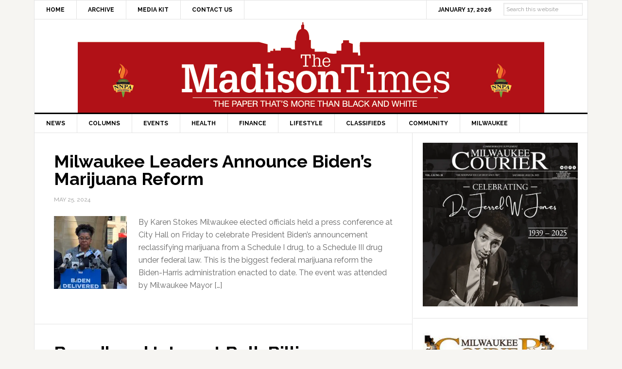

--- FILE ---
content_type: text/html; charset=UTF-8
request_url: https://themadisontimes.themadent.com/keywords/kalan-haywood/
body_size: 54293
content:
<!DOCTYPE html>
<html lang="en-US">
<head >
<meta charset="UTF-8" />
<meta name="viewport" content="width=device-width, initial-scale=1" />
<meta name='robots' content='index, follow, max-image-preview:large, max-snippet:-1, max-video-preview:-1' />
	<style>img:is([sizes="auto" i], [sizes^="auto," i]) { contain-intrinsic-size: 3000px 1500px }</style>
	
	<!-- This site is optimized with the Yoast SEO plugin v26.7 - https://yoast.com/wordpress/plugins/seo/ -->
	<title>Kalan Haywood Archives - The Madison Times</title>
	<link rel="canonical" href="https://themadisontimes.themadent.com/keywords/kalan-haywood/" />
	<meta property="og:locale" content="en_US" />
	<meta property="og:type" content="article" />
	<meta property="og:title" content="Kalan Haywood Archives - The Madison Times" />
	<meta property="og:url" content="https://themadisontimes.themadent.com/keywords/kalan-haywood/" />
	<meta property="og:site_name" content="The Madison Times" />
	<meta name="twitter:card" content="summary_large_image" />
	<meta name="twitter:site" content="@themadisontimes" />
	<script data-jetpack-boost="ignore" type="application/ld+json" class="yoast-schema-graph">{"@context":"https://schema.org","@graph":[{"@type":"CollectionPage","@id":"https://themadisontimes.themadent.com/keywords/kalan-haywood/","url":"https://themadisontimes.themadent.com/keywords/kalan-haywood/","name":"Kalan Haywood Archives - The Madison Times","isPartOf":{"@id":"https://themadisontimes.themadent.com/#website"},"primaryImageOfPage":{"@id":"https://themadisontimes.themadent.com/keywords/kalan-haywood/#primaryimage"},"image":{"@id":"https://themadisontimes.themadent.com/keywords/kalan-haywood/#primaryimage"},"thumbnailUrl":"https://i0.wp.com/themadisontimes.themadent.com/wp-content/uploads/2024/05/Cavalier-Johnson-LaTonya-Johnson-Kalan-Haywood-celebrate-Biden-marijuana-reclassification-headline.jpg?fit=800%2C432&ssl=1","breadcrumb":{"@id":"https://themadisontimes.themadent.com/keywords/kalan-haywood/#breadcrumb"},"inLanguage":"en-US"},{"@type":"ImageObject","inLanguage":"en-US","@id":"https://themadisontimes.themadent.com/keywords/kalan-haywood/#primaryimage","url":"https://i0.wp.com/themadisontimes.themadent.com/wp-content/uploads/2024/05/Cavalier-Johnson-LaTonya-Johnson-Kalan-Haywood-celebrate-Biden-marijuana-reclassification-headline.jpg?fit=800%2C432&ssl=1","contentUrl":"https://i0.wp.com/themadisontimes.themadent.com/wp-content/uploads/2024/05/Cavalier-Johnson-LaTonya-Johnson-Kalan-Haywood-celebrate-Biden-marijuana-reclassification-headline.jpg?fit=800%2C432&ssl=1","width":800,"height":432},{"@type":"BreadcrumbList","@id":"https://themadisontimes.themadent.com/keywords/kalan-haywood/#breadcrumb","itemListElement":[{"@type":"ListItem","position":1,"name":"Home","item":"https://themadisontimes.themadent.com/"},{"@type":"ListItem","position":2,"name":"Kalan Haywood"}]},{"@type":"WebSite","@id":"https://themadisontimes.themadent.com/#website","url":"https://themadisontimes.themadent.com/","name":"The Madison Times","description":"The Paper That&#039;s More Than Black and White","publisher":{"@id":"https://themadisontimes.themadent.com/#organization"},"potentialAction":[{"@type":"SearchAction","target":{"@type":"EntryPoint","urlTemplate":"https://themadisontimes.themadent.com/?s={search_term_string}"},"query-input":{"@type":"PropertyValueSpecification","valueRequired":true,"valueName":"search_term_string"}}],"inLanguage":"en-US"},{"@type":"Organization","@id":"https://themadisontimes.themadent.com/#organization","name":"The Madison Times","url":"https://themadisontimes.themadent.com/","logo":{"@type":"ImageObject","inLanguage":"en-US","@id":"https://themadisontimes.themadent.com/#/schema/logo/image/","url":"https://i0.wp.com/themadisontimes.themadent.com/wp-content/uploads/2015/08/header-logo-the-madison-times-paper-thats-more-than-black-and-white-nnpa-torches.png?fit=960%2C192&ssl=1","contentUrl":"https://i0.wp.com/themadisontimes.themadent.com/wp-content/uploads/2015/08/header-logo-the-madison-times-paper-thats-more-than-black-and-white-nnpa-torches.png?fit=960%2C192&ssl=1","width":960,"height":192,"caption":"The Madison Times"},"image":{"@id":"https://themadisontimes.themadent.com/#/schema/logo/image/"},"sameAs":["http://www.facebook.com/pages/The-Madison-Times/159742987454071","https://x.com/themadisontimes"]}]}</script>
	<!-- / Yoast SEO plugin. -->


<link rel='dns-prefetch' href='//www.googletagmanager.com' />
<link rel='dns-prefetch' href='//stats.wp.com' />
<link rel='dns-prefetch' href='//fonts.googleapis.com' />
<link rel='preconnect' href='//i0.wp.com' />
<link rel='preconnect' href='//c0.wp.com' />
<link rel="alternate" type="application/rss+xml" title="The Madison Times &raquo; Feed" href="https://themadisontimes.themadent.com/feed/" />
<link rel="alternate" type="application/rss+xml" title="The Madison Times &raquo; Comments Feed" href="https://themadisontimes.themadent.com/comments/feed/" />
<link rel="alternate" type="application/rss+xml" title="The Madison Times &raquo; Kalan Haywood Tag Feed" href="https://themadisontimes.themadent.com/keywords/kalan-haywood/feed/" />

<link rel='stylesheet' id='all-css-e67d0658ddbf28c482645998af2dd214' href='https://themadisontimes.themadent.com/wp-content/boost-cache/static/a1168b3614.min.css' type='text/css' media='all' />
<style id='wp-emoji-styles-inline-css'>

	img.wp-smiley, img.emoji {
		display: inline !important;
		border: none !important;
		box-shadow: none !important;
		height: 1em !important;
		width: 1em !important;
		margin: 0 0.07em !important;
		vertical-align: -0.1em !important;
		background: none !important;
		padding: 0 !important;
	}
</style>
<style id='classic-theme-styles-inline-css'>
/*! This file is auto-generated */
.wp-block-button__link{color:#fff;background-color:#32373c;border-radius:9999px;box-shadow:none;text-decoration:none;padding:calc(.667em + 2px) calc(1.333em + 2px);font-size:1.125em}.wp-block-file__button{background:#32373c;color:#fff;text-decoration:none}
</style>
<style id='jetpack-sharing-buttons-style-inline-css'>
.jetpack-sharing-buttons__services-list{display:flex;flex-direction:row;flex-wrap:wrap;gap:0;list-style-type:none;margin:5px;padding:0}.jetpack-sharing-buttons__services-list.has-small-icon-size{font-size:12px}.jetpack-sharing-buttons__services-list.has-normal-icon-size{font-size:16px}.jetpack-sharing-buttons__services-list.has-large-icon-size{font-size:24px}.jetpack-sharing-buttons__services-list.has-huge-icon-size{font-size:36px}@media print{.jetpack-sharing-buttons__services-list{display:none!important}}.editor-styles-wrapper .wp-block-jetpack-sharing-buttons{gap:0;padding-inline-start:0}ul.jetpack-sharing-buttons__services-list.has-background{padding:1.25em 2.375em}
</style>
<style id='global-styles-inline-css'>
:root{--wp--preset--aspect-ratio--square: 1;--wp--preset--aspect-ratio--4-3: 4/3;--wp--preset--aspect-ratio--3-4: 3/4;--wp--preset--aspect-ratio--3-2: 3/2;--wp--preset--aspect-ratio--2-3: 2/3;--wp--preset--aspect-ratio--16-9: 16/9;--wp--preset--aspect-ratio--9-16: 9/16;--wp--preset--color--black: #000000;--wp--preset--color--cyan-bluish-gray: #abb8c3;--wp--preset--color--white: #ffffff;--wp--preset--color--pale-pink: #f78da7;--wp--preset--color--vivid-red: #cf2e2e;--wp--preset--color--luminous-vivid-orange: #ff6900;--wp--preset--color--luminous-vivid-amber: #fcb900;--wp--preset--color--light-green-cyan: #7bdcb5;--wp--preset--color--vivid-green-cyan: #00d084;--wp--preset--color--pale-cyan-blue: #8ed1fc;--wp--preset--color--vivid-cyan-blue: #0693e3;--wp--preset--color--vivid-purple: #9b51e0;--wp--preset--gradient--vivid-cyan-blue-to-vivid-purple: linear-gradient(135deg,rgba(6,147,227,1) 0%,rgb(155,81,224) 100%);--wp--preset--gradient--light-green-cyan-to-vivid-green-cyan: linear-gradient(135deg,rgb(122,220,180) 0%,rgb(0,208,130) 100%);--wp--preset--gradient--luminous-vivid-amber-to-luminous-vivid-orange: linear-gradient(135deg,rgba(252,185,0,1) 0%,rgba(255,105,0,1) 100%);--wp--preset--gradient--luminous-vivid-orange-to-vivid-red: linear-gradient(135deg,rgba(255,105,0,1) 0%,rgb(207,46,46) 100%);--wp--preset--gradient--very-light-gray-to-cyan-bluish-gray: linear-gradient(135deg,rgb(238,238,238) 0%,rgb(169,184,195) 100%);--wp--preset--gradient--cool-to-warm-spectrum: linear-gradient(135deg,rgb(74,234,220) 0%,rgb(151,120,209) 20%,rgb(207,42,186) 40%,rgb(238,44,130) 60%,rgb(251,105,98) 80%,rgb(254,248,76) 100%);--wp--preset--gradient--blush-light-purple: linear-gradient(135deg,rgb(255,206,236) 0%,rgb(152,150,240) 100%);--wp--preset--gradient--blush-bordeaux: linear-gradient(135deg,rgb(254,205,165) 0%,rgb(254,45,45) 50%,rgb(107,0,62) 100%);--wp--preset--gradient--luminous-dusk: linear-gradient(135deg,rgb(255,203,112) 0%,rgb(199,81,192) 50%,rgb(65,88,208) 100%);--wp--preset--gradient--pale-ocean: linear-gradient(135deg,rgb(255,245,203) 0%,rgb(182,227,212) 50%,rgb(51,167,181) 100%);--wp--preset--gradient--electric-grass: linear-gradient(135deg,rgb(202,248,128) 0%,rgb(113,206,126) 100%);--wp--preset--gradient--midnight: linear-gradient(135deg,rgb(2,3,129) 0%,rgb(40,116,252) 100%);--wp--preset--font-size--small: 13px;--wp--preset--font-size--medium: 20px;--wp--preset--font-size--large: 36px;--wp--preset--font-size--x-large: 42px;--wp--preset--spacing--20: 0.44rem;--wp--preset--spacing--30: 0.67rem;--wp--preset--spacing--40: 1rem;--wp--preset--spacing--50: 1.5rem;--wp--preset--spacing--60: 2.25rem;--wp--preset--spacing--70: 3.38rem;--wp--preset--spacing--80: 5.06rem;--wp--preset--shadow--natural: 6px 6px 9px rgba(0, 0, 0, 0.2);--wp--preset--shadow--deep: 12px 12px 50px rgba(0, 0, 0, 0.4);--wp--preset--shadow--sharp: 6px 6px 0px rgba(0, 0, 0, 0.2);--wp--preset--shadow--outlined: 6px 6px 0px -3px rgba(255, 255, 255, 1), 6px 6px rgba(0, 0, 0, 1);--wp--preset--shadow--crisp: 6px 6px 0px rgba(0, 0, 0, 1);}:where(.is-layout-flex){gap: 0.5em;}:where(.is-layout-grid){gap: 0.5em;}body .is-layout-flex{display: flex;}.is-layout-flex{flex-wrap: wrap;align-items: center;}.is-layout-flex > :is(*, div){margin: 0;}body .is-layout-grid{display: grid;}.is-layout-grid > :is(*, div){margin: 0;}:where(.wp-block-columns.is-layout-flex){gap: 2em;}:where(.wp-block-columns.is-layout-grid){gap: 2em;}:where(.wp-block-post-template.is-layout-flex){gap: 1.25em;}:where(.wp-block-post-template.is-layout-grid){gap: 1.25em;}.has-black-color{color: var(--wp--preset--color--black) !important;}.has-cyan-bluish-gray-color{color: var(--wp--preset--color--cyan-bluish-gray) !important;}.has-white-color{color: var(--wp--preset--color--white) !important;}.has-pale-pink-color{color: var(--wp--preset--color--pale-pink) !important;}.has-vivid-red-color{color: var(--wp--preset--color--vivid-red) !important;}.has-luminous-vivid-orange-color{color: var(--wp--preset--color--luminous-vivid-orange) !important;}.has-luminous-vivid-amber-color{color: var(--wp--preset--color--luminous-vivid-amber) !important;}.has-light-green-cyan-color{color: var(--wp--preset--color--light-green-cyan) !important;}.has-vivid-green-cyan-color{color: var(--wp--preset--color--vivid-green-cyan) !important;}.has-pale-cyan-blue-color{color: var(--wp--preset--color--pale-cyan-blue) !important;}.has-vivid-cyan-blue-color{color: var(--wp--preset--color--vivid-cyan-blue) !important;}.has-vivid-purple-color{color: var(--wp--preset--color--vivid-purple) !important;}.has-black-background-color{background-color: var(--wp--preset--color--black) !important;}.has-cyan-bluish-gray-background-color{background-color: var(--wp--preset--color--cyan-bluish-gray) !important;}.has-white-background-color{background-color: var(--wp--preset--color--white) !important;}.has-pale-pink-background-color{background-color: var(--wp--preset--color--pale-pink) !important;}.has-vivid-red-background-color{background-color: var(--wp--preset--color--vivid-red) !important;}.has-luminous-vivid-orange-background-color{background-color: var(--wp--preset--color--luminous-vivid-orange) !important;}.has-luminous-vivid-amber-background-color{background-color: var(--wp--preset--color--luminous-vivid-amber) !important;}.has-light-green-cyan-background-color{background-color: var(--wp--preset--color--light-green-cyan) !important;}.has-vivid-green-cyan-background-color{background-color: var(--wp--preset--color--vivid-green-cyan) !important;}.has-pale-cyan-blue-background-color{background-color: var(--wp--preset--color--pale-cyan-blue) !important;}.has-vivid-cyan-blue-background-color{background-color: var(--wp--preset--color--vivid-cyan-blue) !important;}.has-vivid-purple-background-color{background-color: var(--wp--preset--color--vivid-purple) !important;}.has-black-border-color{border-color: var(--wp--preset--color--black) !important;}.has-cyan-bluish-gray-border-color{border-color: var(--wp--preset--color--cyan-bluish-gray) !important;}.has-white-border-color{border-color: var(--wp--preset--color--white) !important;}.has-pale-pink-border-color{border-color: var(--wp--preset--color--pale-pink) !important;}.has-vivid-red-border-color{border-color: var(--wp--preset--color--vivid-red) !important;}.has-luminous-vivid-orange-border-color{border-color: var(--wp--preset--color--luminous-vivid-orange) !important;}.has-luminous-vivid-amber-border-color{border-color: var(--wp--preset--color--luminous-vivid-amber) !important;}.has-light-green-cyan-border-color{border-color: var(--wp--preset--color--light-green-cyan) !important;}.has-vivid-green-cyan-border-color{border-color: var(--wp--preset--color--vivid-green-cyan) !important;}.has-pale-cyan-blue-border-color{border-color: var(--wp--preset--color--pale-cyan-blue) !important;}.has-vivid-cyan-blue-border-color{border-color: var(--wp--preset--color--vivid-cyan-blue) !important;}.has-vivid-purple-border-color{border-color: var(--wp--preset--color--vivid-purple) !important;}.has-vivid-cyan-blue-to-vivid-purple-gradient-background{background: var(--wp--preset--gradient--vivid-cyan-blue-to-vivid-purple) !important;}.has-light-green-cyan-to-vivid-green-cyan-gradient-background{background: var(--wp--preset--gradient--light-green-cyan-to-vivid-green-cyan) !important;}.has-luminous-vivid-amber-to-luminous-vivid-orange-gradient-background{background: var(--wp--preset--gradient--luminous-vivid-amber-to-luminous-vivid-orange) !important;}.has-luminous-vivid-orange-to-vivid-red-gradient-background{background: var(--wp--preset--gradient--luminous-vivid-orange-to-vivid-red) !important;}.has-very-light-gray-to-cyan-bluish-gray-gradient-background{background: var(--wp--preset--gradient--very-light-gray-to-cyan-bluish-gray) !important;}.has-cool-to-warm-spectrum-gradient-background{background: var(--wp--preset--gradient--cool-to-warm-spectrum) !important;}.has-blush-light-purple-gradient-background{background: var(--wp--preset--gradient--blush-light-purple) !important;}.has-blush-bordeaux-gradient-background{background: var(--wp--preset--gradient--blush-bordeaux) !important;}.has-luminous-dusk-gradient-background{background: var(--wp--preset--gradient--luminous-dusk) !important;}.has-pale-ocean-gradient-background{background: var(--wp--preset--gradient--pale-ocean) !important;}.has-electric-grass-gradient-background{background: var(--wp--preset--gradient--electric-grass) !important;}.has-midnight-gradient-background{background: var(--wp--preset--gradient--midnight) !important;}.has-small-font-size{font-size: var(--wp--preset--font-size--small) !important;}.has-medium-font-size{font-size: var(--wp--preset--font-size--medium) !important;}.has-large-font-size{font-size: var(--wp--preset--font-size--large) !important;}.has-x-large-font-size{font-size: var(--wp--preset--font-size--x-large) !important;}
:where(.wp-block-post-template.is-layout-flex){gap: 1.25em;}:where(.wp-block-post-template.is-layout-grid){gap: 1.25em;}
:where(.wp-block-columns.is-layout-flex){gap: 2em;}:where(.wp-block-columns.is-layout-grid){gap: 2em;}
:root :where(.wp-block-pullquote){font-size: 1.5em;line-height: 1.6;}
</style>
<link rel='stylesheet' id='dashicons-css' href='https://themadisontimes.themadent.com/wp-includes/css/dashicons.min.css?ver=6.8.3' media='all' />
<link rel='stylesheet' id='google-fonts-css' href='//fonts.googleapis.com/css?family=Raleway%3A400%2C700%7CPathway+Gothic+One&#038;ver=3.0.2' media='all' />



<!-- Google tag (gtag.js) snippet added by Site Kit -->
<!-- Google Analytics snippet added by Site Kit -->


<link rel="https://api.w.org/" href="https://themadisontimes.themadent.com/wp-json/" /><link rel="alternate" title="JSON" type="application/json" href="https://themadisontimes.themadent.com/wp-json/wp/v2/tags/4658" /><link rel="EditURI" type="application/rsd+xml" title="RSD" href="https://themadisontimes.themadent.com/xmlrpc.php?rsd" />
<meta name="generator" content="WordPress 6.8.3" />

<!-- This site is using AdRotate v5.17.2 to display their advertisements - https://ajdg.solutions/ -->
<!-- AdRotate CSS -->
<style type="text/css" media="screen">
	.g { margin:0px; padding:0px; overflow:hidden; line-height:1; zoom:1; }
	.g img { height:auto; }
	.g-col { position:relative; float:left; }
	.g-col:first-child { margin-left: 0; }
	.g-col:last-child { margin-right: 0; }
	@media only screen and (max-width: 480px) {
		.g-col, .g-dyn, .g-single { width:100%; margin-left:0; margin-right:0; }
	}
</style>
<!-- /AdRotate CSS -->


		<!-- GA Google Analytics @ https://m0n.co/ga -->
		

	<meta name="generator" content="Site Kit by Google 1.170.0" />	<style>img#wpstats{display:none}</style>
		<link rel="icon" href="https://themadisontimes.themadent.com/wp-content/themes/news-pro/images/favicon.ico" />
<style type="text/css">.site-title a { background: url(https://themadisontimes.themadent.com/wp-content/uploads/2015/08/header-logo-the-madison-times-paper-thats-more-than-black-and-white-nnpa-torches.png) no-repeat !important; }</style>
<style id="sccss">/* Enter Your Custom CSS Here *//* Enter Your Custom CSS Here */
.top-ad-widget {
  margin: 0 auto;
	width: 728px;
	height: 90px;
}

.ui-tabs-nav {
  display: none;
}
.genesis-nav-menu > .date, .genesis-nav-menu > .right > a {
  padding: 10px 24px;
}
.search-form {
    overflow: visible;
}
.genesis-nav-menu > .search {
    padding: 0px;
    padding-top: 10px;
    padding-right: 10px;
}
.genesis-nav-menu .search input, .genesis-nav-menu .search input[type="search"] {
    font-size: 12px;
    padding: 5px;
    position: relative;
    top: -5px;
}
.genesis-nav-menu .search input[type="submit"] {
    display: none;
}
.genesis-nav-menu .searchsubmit {
    display: none;
}
.genesis-nav-menu .sub-menu a {
    text-transform: uppercase;
}
.sidebar-ads-top img, .sidebar-ads-bottom img {
   display: block;
   margin: 0 auto;
   margin-bottom: 20px;
}
.archive .entry-footer, .search-results .entry-footer {
  display: none;
}
.site-container {
  margin: 0px auto;
}
.site-header .wrap {
    padding: 0px;
}
.genesis-nav-menu a {
  padding: 10px 24px; 
}
.above-article {
  padding: 10px 40px; 
}
.archive .above-article, .search-results .above-article {
  display: none;
}
.entry-footer .entry-meta {
    border-top: none;
    padding: 12px 40px 8px;
}
.home .featuredpost article:last-child {
  margin-bottom: 0px;
  border-bottom: none;
}
.home #featured-post-3 h2 {
  width: 200px;
  float: right;
}
.home #featured-post-3 img {
  max-height: 65px;
  width: auto;
  float: left;
  margin-right: 20px;
  margin-bottom: 20px;
  max-width: 95px;
}
.home #featured-post-4 img {
  max-width: 150px;
  max-height: 150px;
}

.archive img.fallback-image, .home #featured-post-4 img.fallback-image, .search-results img.fallback-image {
  max-height: 150px;
  width: auto;
  float: left;
  margin-right: 20px;
  margin-bottom: 20px;
}  
.home-top .widget.ui-tabs .entry h2 {
    margin: 0px;
    padding: 24px 24px 8px;
    position: absolute;
    bottom: 20px;
}
.home-top .widget.ui-tabs .entry h2 a {
    background: none repeat scroll 0% 0% rgba(0, 0, 0, 0.6);
}
/************ Related Posts *************/
.related-posts {
    overflow: hidden;
    margin: 0 0 10px;
}
 
.related-list li {
  list-style-type: none;
  margin: 0 10px 0 0;
  /* text-align: center; */
  display: block;
  min-height: 70px;
  padding-bottom: 10px;
}
 
.related-list img {
  /* border: 1px solid #000; */
  margin: 0 auto;
  display: block;
}
.related-image-thumb {
  width: 102px;
  float: left;
  display: block;
  margin-right: 10px;
}
.site-footer p {
  font-size: 10px;
  padding: 10px;
}
.site-footer {
  padding: 10px 0px;
}
.footer-widgets .textwidget {
  font-size: 13px;
}
.entry-content div {
  margin-bottom: 10px;
}
.title-area {
  width: 960px;
  height: 192px;
  margin: 0px auto;
  float: none;
}
.header-image .site-title a {
    background-position: 0% 0%;
    float: none;
    height: 192px;
    width: 100%;
}
.header-full-width .title-area {
    padding: 0px;
}
/* END GLOBAL STUFF */

@media only screen and (max-width: 1188px) {

  .site-header .widget-area {
    float: none;
    padding-right: 0px;
    text-align: none;
    width: 728px;
    margin: 0px auto;
}  
} /* END WIDTH 1188px */


@media only screen and (max-width: 1023px) {
  .genesis-nav-menu a, .genesis-nav-menu > .first > a, .genesis-nav-menu > .last > a {
    border: medium none;
    padding: 10px 12px;
  }  
.home-top .widget.ui-tabs .entry h2 {
    padding: 0px;
    position: static;
}  
} /* END WIDTH 1023px */


@media only screen and (max-width: 800px) {
   .site-header .widget-area {
     display: none;
    }
	  .top-ad-widget {
    margin: 0 auto;
    width: auto;
    height: auto;
	}
} /* END WIDTH 800px */


@media only screen and (max-width: 600px) {
  .footer-widgets, .footer-widgets .widget-title {
    text-align: center;
  }
  .site-container {
    width: 100%;
  }
  .title-area {
    height: auto;
  }
  .header-image .site-title a {
    height: auto;
    margin-bottom: -28px;
  }
} /* END WIDTH 600px */


@media only screen and (max-width: 360px) {
.entry {
    padding: 2px;
  }
 .header-image .site-title a {
    min-height: 40px;
  }
} /* END WIDTH 360px */</style></head>
<body class="archive tag tag-kalan-haywood tag-4658 wp-theme-genesis wp-child-theme-news-pro custom-header header-image header-full-width content-sidebar genesis-breadcrumbs-hidden genesis-footer-widgets-visible"><div class="site-container"><nav class="nav-secondary" aria-label="Secondary"><div class="wrap"><ul id="menu-main-top" class="menu genesis-nav-menu menu-secondary"><li id="menu-item-3564" class="menu-item menu-item-type-custom menu-item-object-custom menu-item-home menu-item-3564"><a href="https://themadisontimes.themadent.com"><span >Home</span></a></li>
<li id="menu-item-3561" class="menu-item menu-item-type-post_type menu-item-object-page menu-item-3561"><a href="https://themadisontimes.themadent.com/archive/"><span >Archive</span></a></li>
<li id="menu-item-3562" class="menu-item menu-item-type-post_type menu-item-object-page menu-item-3562"><a href="https://themadisontimes.themadent.com/media-kit/"><span >Media Kit</span></a></li>
<li id="menu-item-3563" class="menu-item menu-item-type-post_type menu-item-object-page menu-item-3563"><a href="https://themadisontimes.themadent.com/contact-us/"><span >Contact Us</span></a></li>
<li class="right search"><form class="search-form" method="get" action="https://themadisontimes.themadent.com/" role="search"><input class="search-form-input" type="search" name="s" id="searchform-1" placeholder="Search this website"><input class="search-form-submit" type="submit" value="Search"><meta content="https://themadisontimes.themadent.com/?s={s}"></form></li><li class="right date">January 17, 2026</li></ul></div></nav><header class="site-header"><div class="wrap"><div class="title-area"><p class="site-title"><a href="https://themadisontimes.themadent.com/">The Madison Times</a></p><p class="site-description">The Paper That&#039;s More Than Black and White</p></div></div></header><nav class="nav-primary" aria-label="Main"><div class="wrap"><ul id="menu-main-categories" class="menu genesis-nav-menu menu-primary"><li id="menu-item-3590" class="menu-item menu-item-type-taxonomy menu-item-object-category menu-item-has-children menu-item-3590"><a href="https://themadisontimes.themadent.com/sections/news/"><span >News</span></a>
<ul class="sub-menu">
	<li id="menu-item-3588" class="menu-item menu-item-type-taxonomy menu-item-object-category menu-item-3588"><a href="https://themadisontimes.themadent.com/sections/news/local-news/"><span >Local News</span></a></li>
	<li id="menu-item-3591" class="menu-item menu-item-type-taxonomy menu-item-object-category menu-item-3591"><a href="https://themadisontimes.themadent.com/sections/news/national-news/"><span >National News</span></a></li>
	<li id="menu-item-3585" class="menu-item menu-item-type-taxonomy menu-item-object-category menu-item-3585"><a href="https://themadisontimes.themadent.com/sections/news/international-news/"><span >International News</span></a></li>
	<li id="menu-item-3592" class="menu-item menu-item-type-taxonomy menu-item-object-category menu-item-3592"><a href="https://themadisontimes.themadent.com/sections/news/sports-news/"><span >Sports News</span></a></li>
	<li id="menu-item-3581" class="menu-item menu-item-type-taxonomy menu-item-object-category menu-item-3581"><a href="https://themadisontimes.themadent.com/sections/education/"><span >Education News</span></a></li>
</ul>
</li>
<li id="menu-item-3577" class="menu-item menu-item-type-taxonomy menu-item-object-category menu-item-has-children menu-item-3577"><a href="https://themadisontimes.themadent.com/sections/columns/"><span >Columns</span></a>
<ul class="sub-menu">
	<li id="menu-item-3576" class="menu-item menu-item-type-taxonomy menu-item-object-category menu-item-3576"><a href="https://themadisontimes.themadent.com/sections/columns/columnists/"><span >Columnists</span></a></li>
	<li id="menu-item-3593" class="menu-item menu-item-type-taxonomy menu-item-object-category menu-item-3593"><a href="https://themadisontimes.themadent.com/sections/columns/opinion-editorial/"><span >Editorials</span></a></li>
	<li id="menu-item-3578" class="menu-item menu-item-type-taxonomy menu-item-object-category menu-item-3578"><a href="https://themadisontimes.themadent.com/sections/columns/letters-to-the-editor/"><span >Letters to the Editor</span></a></li>
	<li id="menu-item-3586" class="menu-item menu-item-type-taxonomy menu-item-object-category menu-item-3586"><a href="https://themadisontimes.themadent.com/sections/columns/life-lessons-with-alex-gee/"><span >Life Lessons with Alex Gee</span></a></li>
</ul>
</li>
<li id="menu-item-3582" class="menu-item menu-item-type-taxonomy menu-item-object-category menu-item-3582"><a href="https://themadisontimes.themadent.com/sections/events/"><span >Events</span></a></li>
<li id="menu-item-3584" class="menu-item menu-item-type-taxonomy menu-item-object-category menu-item-3584"><a href="https://themadisontimes.themadent.com/sections/health-matters/"><span >Health</span></a></li>
<li id="menu-item-3583" class="menu-item menu-item-type-taxonomy menu-item-object-category menu-item-3583"><a href="https://themadisontimes.themadent.com/sections/finance/"><span >Finance</span></a></li>
<li id="menu-item-3587" class="menu-item menu-item-type-taxonomy menu-item-object-category menu-item-3587"><a href="https://themadisontimes.themadent.com/sections/lifestyle/"><span >Lifestyle</span></a></li>
<li id="menu-item-3575" class="menu-item menu-item-type-taxonomy menu-item-object-category menu-item-3575"><a href="https://themadisontimes.themadent.com/sections/classifieds-employment/"><span >Classifieds</span></a></li>
<li id="menu-item-3579" class="menu-item menu-item-type-taxonomy menu-item-object-category menu-item-has-children menu-item-3579"><a href="https://themadisontimes.themadent.com/sections/community/"><span >Community</span></a>
<ul class="sub-menu">
	<li id="menu-item-3580" class="menu-item menu-item-type-taxonomy menu-item-object-category menu-item-3580"><a href="https://themadisontimes.themadent.com/sections/community/middle-spread/"><span >Middle Spread</span></a></li>
</ul>
</li>
<li id="menu-item-3589" class="menu-item menu-item-type-taxonomy menu-item-object-category menu-item-3589"><a href="https://themadisontimes.themadent.com/sections/milwaukee-page/"><span >Milwaukee</span></a></li>
</ul></div></nav><div class="site-inner"><div class="content-sidebar-wrap"><main class="content"><div class="above-article">
         </div> <article class="post-15340 post type-post status-publish format-standard has-post-thumbnail category-featured category-local-news category-milwaukee-page category-national-news category-news tag-cavalier-johnson tag-kalan-haywood tag-karen-stokes tag-latonya-johnson tag-marijuana-reclassification tag-marijuana-reform tag-war-on-drugs entry" aria-label="Milwaukee Leaders Announce Biden’s Marijuana Reform"><header class="entry-header"><h2 class="entry-title"><a class="entry-title-link" rel="bookmark" href="https://themadisontimes.themadent.com/article/milwaukee-leaders-announce-bidens-marijuana-reform/">Milwaukee Leaders Announce Biden’s Marijuana Reform</a></h2>
<p class="entry-meta"><time class="entry-time">May 25, 2024</time></p></header><div class="entry-content"><a class="entry-image-link" href="https://themadisontimes.themadent.com/article/milwaukee-leaders-announce-bidens-marijuana-reform/" aria-hidden="true" tabindex="-1"><img width="150" height="150" src="https://i0.wp.com/themadisontimes.themadent.com/wp-content/uploads/2024/05/Cavalier-Johnson-LaTonya-Johnson-Kalan-Haywood-celebrate-Biden-marijuana-reclassification-headline.jpg?resize=150%2C150&amp;ssl=1" class="alignleft post-image entry-image" alt="" decoding="async" srcset="https://i0.wp.com/themadisontimes.themadent.com/wp-content/uploads/2024/05/Cavalier-Johnson-LaTonya-Johnson-Kalan-Haywood-celebrate-Biden-marijuana-reclassification-headline.jpg?resize=150%2C150&amp;ssl=1 150w, https://i0.wp.com/themadisontimes.themadent.com/wp-content/uploads/2024/05/Cavalier-Johnson-LaTonya-Johnson-Kalan-Haywood-celebrate-Biden-marijuana-reclassification-headline.jpg?zoom=2&amp;resize=150%2C150&amp;ssl=1 300w, https://i0.wp.com/themadisontimes.themadent.com/wp-content/uploads/2024/05/Cavalier-Johnson-LaTonya-Johnson-Kalan-Haywood-celebrate-Biden-marijuana-reclassification-headline.jpg?zoom=3&amp;resize=150%2C150&amp;ssl=1 450w" sizes="(max-width: 150px) 100vw, 150px" /></a><p>By Karen Stokes Milwaukee elected officials held a press conference at City Hall on Friday to celebrate President Biden’s announcement reclassifying marijuana from a Schedule I drug, to a Schedule III drug under federal law. This is the biggest federal marijuana reform the Biden-Harris administration enacted to date. The event was attended by Milwaukee Mayor [&hellip;]</p>
</div><footer class="entry-footer"><p class="entry-meta"><span class="entry-tags">Popular Interests In This Article: <a href="https://themadisontimes.themadent.com/keywords/cavalier-johnson/" rel="tag">Cavalier Johnson</a>, <a href="https://themadisontimes.themadent.com/keywords/kalan-haywood/" rel="tag">Kalan Haywood</a>, <a href="https://themadisontimes.themadent.com/keywords/karen-stokes/" rel="tag">Karen Stokes</a>, <a href="https://themadisontimes.themadent.com/keywords/latonya-johnson/" rel="tag">LaTonya Johnson</a>, <a href="https://themadisontimes.themadent.com/keywords/marijuana-reclassification/" rel="tag">Marijuana Reclassification</a>, <a href="https://themadisontimes.themadent.com/keywords/marijuana-reform/" rel="tag">Marijuana Reform</a>, <a href="https://themadisontimes.themadent.com/keywords/war-on-drugs/" rel="tag">War on Drugs</a></span></p></footer></article><div class="above-article">
         EXCEPT WHERE INDICATED, THE OPINIONS EXPRESSED ON THIS PAGE ARE NOT NECESSARILY THOSE OF THE MADISON TIMES<br />	
        </div> <article class="post-15219 post type-post status-publish format-standard has-post-thumbnail category-opinion-editorial tag-affordable-connectivity-program tag-broadband-internet tag-internet-bulk-billing tag-kalan-haywood entry" aria-label="Broadband Internet Bulk Billing Provides Affordable Access to Underserved Communities"><header class="entry-header"><h2 class="entry-title"><a class="entry-title-link" rel="bookmark" href="https://themadisontimes.themadent.com/article/broadband-internet-bulk-billing-provides-affordable-access-to-underserved-communities/">Broadband Internet Bulk Billing Provides Affordable Access to Underserved Communities</a></h2>
<p class="entry-meta"><time class="entry-time">May 4, 2024</time></p></header><div class="entry-content"><a class="entry-image-link" href="https://themadisontimes.themadent.com/article/broadband-internet-bulk-billing-provides-affordable-access-to-underserved-communities/" aria-hidden="true" tabindex="-1"><img width="150" height="150" src="https://i0.wp.com/themadisontimes.themadent.com/wp-content/uploads/2024/04/Kalan-R-Haywood-II-headshot.jpg?resize=150%2C150&amp;ssl=1" class="alignleft post-image entry-image" alt="" decoding="async" loading="lazy" srcset="https://i0.wp.com/themadisontimes.themadent.com/wp-content/uploads/2024/04/Kalan-R-Haywood-II-headshot.jpg?resize=150%2C150&amp;ssl=1 150w, https://i0.wp.com/themadisontimes.themadent.com/wp-content/uploads/2024/04/Kalan-R-Haywood-II-headshot.jpg?zoom=2&amp;resize=150%2C150&amp;ssl=1 300w, https://i0.wp.com/themadisontimes.themadent.com/wp-content/uploads/2024/04/Kalan-R-Haywood-II-headshot.jpg?zoom=3&amp;resize=150%2C150&amp;ssl=1 450w" sizes="auto, (max-width: 150px) 100vw, 150px" /></a><p>By Representative Kalan Haywood 16th Assembly District The people of Milwaukee have greatly benefited from the leadership shown by President Biden to deliver broadband to those who need it, with one example being that about 4-in-5 eligible households (over 107,000 households) in Milwaukee are enrolled in the Affordable Connectivity Program (ACP), a program created under President Biden that [&hellip;]</p>
</div><footer class="entry-footer"><p class="entry-meta"><span class="entry-tags">Popular Interests In This Article: <a href="https://themadisontimes.themadent.com/keywords/affordable-connectivity-program/" rel="tag">Affordable Connectivity Program</a>, <a href="https://themadisontimes.themadent.com/keywords/broadband-internet/" rel="tag">Broadband Internet</a>, <a href="https://themadisontimes.themadent.com/keywords/internet-bulk-billing/" rel="tag">Internet Bulk Billing</a>, <a href="https://themadisontimes.themadent.com/keywords/kalan-haywood/" rel="tag">Kalan Haywood</a></span></p></footer></article><div class="above-article">
         </div> <article class="post-14229 post type-post status-publish format-standard has-post-thumbnail category-headline category-local-news category-news tag-felesia-martin tag-impeachment tag-janet-protasiewicz tag-kalan-haywood tag-karen-stokes tag-melissa-agard entry" aria-label="Wisconsin 5th Senate District Residents Rally Against Protesiwcz Impeachment"><header class="entry-header"><h2 class="entry-title"><a class="entry-title-link" rel="bookmark" href="https://themadisontimes.themadent.com/article/wisconsin-5th-senate-district-residents-rally-against-protesiwcz-impeachment/">Wisconsin 5th Senate District Residents Rally Against Protesiwcz Impeachment</a></h2>
<p class="entry-meta"><time class="entry-time">September 23, 2023</time></p></header><div class="entry-content"><a class="entry-image-link" href="https://themadisontimes.themadent.com/article/wisconsin-5th-senate-district-residents-rally-against-protesiwcz-impeachment/" aria-hidden="true" tabindex="-1"><img width="150" height="150" src="https://i0.wp.com/themadisontimes.themadent.com/wp-content/uploads/2023/09/Kalan-Haywood-Melissa-Agard-answer-residents-questions.jpg?resize=150%2C150&amp;ssl=1" class="alignleft post-image entry-image" alt="" decoding="async" loading="lazy" srcset="https://i0.wp.com/themadisontimes.themadent.com/wp-content/uploads/2023/09/Kalan-Haywood-Melissa-Agard-answer-residents-questions.jpg?resize=150%2C150&amp;ssl=1 150w, https://i0.wp.com/themadisontimes.themadent.com/wp-content/uploads/2023/09/Kalan-Haywood-Melissa-Agard-answer-residents-questions.jpg?zoom=2&amp;resize=150%2C150&amp;ssl=1 300w, https://i0.wp.com/themadisontimes.themadent.com/wp-content/uploads/2023/09/Kalan-Haywood-Melissa-Agard-answer-residents-questions.jpg?zoom=3&amp;resize=150%2C150&amp;ssl=1 450w" sizes="auto, (max-width: 150px) 100vw, 150px" /></a><p>By Karen Stokes Democratic Senate Leader Melissa Agard and Assembly Assistant Democratic Leader Kalan Haywood participated in a Defend Justice Town Hall meeting in Wauwatosa on Wednesday, engaging with voters from Wisconsin’s 5th Senate District to address Robin Vos’ unconstitutional threat of impeaching Justice Janet Protasiewicz. The standing room only event, held at Ally’s Powerhouse [&hellip;]</p>
</div><footer class="entry-footer"><p class="entry-meta"><span class="entry-tags">Popular Interests In This Article: <a href="https://themadisontimes.themadent.com/keywords/felesia-martin/" rel="tag">Felesia Martin</a>, <a href="https://themadisontimes.themadent.com/keywords/impeachment/" rel="tag">Impeachment</a>, <a href="https://themadisontimes.themadent.com/keywords/janet-protasiewicz/" rel="tag">Janet Protasiewicz</a>, <a href="https://themadisontimes.themadent.com/keywords/kalan-haywood/" rel="tag">Kalan Haywood</a>, <a href="https://themadisontimes.themadent.com/keywords/karen-stokes/" rel="tag">Karen Stokes</a>, <a href="https://themadisontimes.themadent.com/keywords/melissa-agard/" rel="tag">Melissa Agard</a></span></p></footer></article><div class="above-article">
         EXCEPT WHERE INDICATED, THE OPINIONS EXPRESSED ON THIS PAGE ARE NOT NECESSARILY THOSE OF THE MADISON TIMES<br />	
        </div> <article class="post-11654 post type-post status-publish format-standard has-post-thumbnail category-opinion-editorial tag-greta-neubauer tag-kalan-haywood tag-laurel-white tag-wisconsin-state-assembly entry" aria-label="Assembly Democrats Elect Neubauer As Leader"><header class="entry-header"><h2 class="entry-title"><a class="entry-title-link" rel="bookmark" href="https://themadisontimes.themadent.com/article/assembly-democrats-elect-neubauer-as-leader/">Assembly Democrats Elect Neubauer As Leader</a></h2>
<p class="entry-meta"><time class="entry-time">December 25, 2021</time></p></header><div class="entry-content"><a class="entry-image-link" href="https://themadisontimes.themadent.com/article/assembly-democrats-elect-neubauer-as-leader/" aria-hidden="true" tabindex="-1"><img width="150" height="150" src="https://i0.wp.com/themadisontimes.themadent.com/wp-content/uploads/2021/12/Greta-Neubauer.jpg?resize=150%2C150&amp;ssl=1" class="alignleft post-image entry-image" alt="" decoding="async" loading="lazy" /></a><p>Will succeed Gordon Hintz, with Rep. Kalan Haywood as assistant minority leader. By Laurel White Wisconsin Public Radio Democrats in the Wisconsin Assembly have elected new leaders to guide the party in the chamber for the rest of the current legislative session, including the lead up to the 2022 election. Lawmakers chose Rep. Greta Neubauer, [&hellip;]</p>
</div><footer class="entry-footer"><p class="entry-meta"><span class="entry-tags">Popular Interests In This Article: <a href="https://themadisontimes.themadent.com/keywords/greta-neubauer/" rel="tag">Greta Neubauer</a>, <a href="https://themadisontimes.themadent.com/keywords/kalan-haywood/" rel="tag">Kalan Haywood</a>, <a href="https://themadisontimes.themadent.com/keywords/laurel-white/" rel="tag">Laurel White</a>, <a href="https://themadisontimes.themadent.com/keywords/wisconsin-state-assembly/" rel="tag">Wisconsin State Assembly</a></span></p></footer></article></main><aside class="sidebar sidebar-primary widget-area" role="complementary" aria-label="Primary Sidebar"><section id="media_image-6" class="widget widget_media_image"><div class="widget-wrap"><a href="https://themadisontimes.themadent.com/wp-content/uploads/2025/07/Dr-Jones-Celebration-of-Life.pdf" target="_blank"><img width="800" height="845" src="https://i0.wp.com/themadisontimes.themadent.com/wp-content/uploads/2025/07/Dr-Jones-Celebration-of-Life-cover.jpg?fit=800%2C845&amp;ssl=1" class="image wp-image-17123  attachment-full size-full" alt="" style="max-width: 100%; height: auto;" decoding="async" loading="lazy" srcset="https://i0.wp.com/themadisontimes.themadent.com/wp-content/uploads/2025/07/Dr-Jones-Celebration-of-Life-cover.jpg?w=800&amp;ssl=1 800w, https://i0.wp.com/themadisontimes.themadent.com/wp-content/uploads/2025/07/Dr-Jones-Celebration-of-Life-cover.jpg?resize=284%2C300&amp;ssl=1 284w, https://i0.wp.com/themadisontimes.themadent.com/wp-content/uploads/2025/07/Dr-Jones-Celebration-of-Life-cover.jpg?resize=568%2C600&amp;ssl=1 568w, https://i0.wp.com/themadisontimes.themadent.com/wp-content/uploads/2025/07/Dr-Jones-Celebration-of-Life-cover.jpg?resize=768%2C811&amp;ssl=1 768w" sizes="auto, (max-width: 800px) 100vw, 800px" /></a></div></section>
<section id="text-11" class="widget widget_text"><div class="widget-wrap">			<div class="textwidget"><a href="https://milwaukeecourieronline.com" target="_blank"><img data-recalc-dims="1" src="https://i0.wp.com/themadisontimes.themadent.com/wp-content/uploads/2016/04/milwaukee-courier-newspaper-you-can-trust-since-1964-logo.jpg?ssl=1"></a></br></br><a href="https://wnov860.com" target="_blank"><img data-recalc-dims="1" src="https://i0.wp.com/themadisontimes.themadent.com/wp-content/uploads/2016/04/wnov-860-am-the-voice-radio-logo.jpg?ssl=1"></a></div>
		</div></section>
<section id="media_image-5" class="widget widget_media_image"><div class="widget-wrap"><a href="https://themadisontimes.themadent.com/wp-content/uploads/2024/03/Black-History-Month-2024-special-ediition.pdf" target="_blank"><img width="300" height="525" src="https://i0.wp.com/themadisontimes.themadent.com/wp-content/uploads/2024/03/black-history-month-special-edition-2024.jpg?fit=300%2C525&amp;ssl=1" class="image wp-image-14932  attachment-full size-full" alt="" style="max-width: 100%; height: auto;" decoding="async" loading="lazy" srcset="https://i0.wp.com/themadisontimes.themadent.com/wp-content/uploads/2024/03/black-history-month-special-edition-2024.jpg?w=300&amp;ssl=1 300w, https://i0.wp.com/themadisontimes.themadent.com/wp-content/uploads/2024/03/black-history-month-special-edition-2024.jpg?resize=171%2C300&amp;ssl=1 171w" sizes="auto, (max-width: 300px) 100vw, 300px" /></a></div></section>
<section id="text-3" class="widget widget_text"><div class="widget-wrap"><h4 class="widget-title widgettitle">Connect With Us</h4>
			<div class="textwidget"><center><a href="http://www.facebook.com/pages/The-Madison-Times/159742987454071" target="_blank">Become Our Fan On Facebook<br /><img data-recalc-dims="1" src="https://i0.wp.com/themadisontimes.themadent.com/wp-content/uploads/2015/08/find_us_on_facebook_badge.gif?ssl=1" alt='Find Us On Facebook' /></a><br /><br /><a href="http://www.twitter.com/themadisontimes" target="_blank">Follow Us On Twitter<br /><img data-recalc-dims="1" src="https://i0.wp.com/themadisontimes.themadent.com/wp-content/uploads/2015/08/twitter-logo.jpg?ssl=1" alt='Follow Us On Twitter' /></a></center></div>
		</div></section>
</aside></div></div><div class="footer-widgets"><div class="wrap"><div class="widget-area footer-widgets-1 footer-widget-area"><section id="text-5" class="widget widget_text"><div class="widget-wrap"><h4 class="widget-title widgettitle">Editorials</h4>
			<div class="textwidget"><a href="https://themadisontimes.themadent.com/keywords/karma-r-chavez/">Karma Chavez</a></br>
<a href="https://themadisontimes.themadent.com/keywords/amanda-zhang/">Amanda Zhang</a></br>
<a href="https://themadisontimes.themadent.com/keywords/julianne-malveaux/">Julianne Malveaux</a></br>
<a href="https://themadisontimes.themadent.com/keywords/benjamin-f-chavis-jr/">Benjamin Chavis</a></br>
<a href="https://themadisontimes.themadent.com/keywords/george-e-curry/">George Curry</a></div>
		</div></section>
</div><div class="widget-area footer-widgets-2 footer-widget-area"><section id="text-6" class="widget widget_text"><div class="widget-wrap"><h4 class="widget-title widgettitle">Journalists</h4>
			<div class="textwidget"><a href="https://themadisontimes.themadent.com/keywords/jacklin-bolduan/">Jacklin Bolduan</a></br>
<a href="https://themadisontimes.themadent.com/?s=%22brianna+rae%22">Brianna Rae</a></br>
<a href="https://themadisontimes.themadent.com/keywords/aarushi-agni/">Aarushi Agni</a></br>
<a href="https://themadisontimes.themadent.com/?s=%22rob+franklin%22">Rob Franklin</a></br>
<a href="https://themadisontimes.themadent.com/keywords/claire-miller/">Claire Miller</a></div>
		</div></section>
</div><div class="widget-area footer-widgets-3 footer-widget-area"><section id="text-7" class="widget widget_text"><div class="widget-wrap"><h4 class="widget-title widgettitle">Topics</h4>
			<div class="textwidget"><a href="https://themadisontimes.themadent.com/keywords/brown-girl-green-money/">Brown Girl Green $</a></br>
<a href="https://themadisontimes.themadent.com/keywords/young-gifted-black-series/">Young Gifted & Black</a></br>
<a href="https://themadisontimes.themadent.com/keywords/universally-speaking/">Universally Speaking</a></br>
<a href="https://themadisontimes.themadent.com/keywords/ask-progress/">Ask Progress</a></br>
<a href="https://themadisontimes.themadent.com/keywords/civil-rights/">Civil Rights</a></div>
		</div></section>
</div><div class="widget-area footer-widgets-4 footer-widget-area"><section id="text-8" class="widget widget_text"><div class="widget-wrap"><h4 class="widget-title widgettitle">Topics</h4>
			<div class="textwidget"><a href="https://themadisontimes.themadent.com/keywords/police-shooting/">Police Shooting</a></br>
<a href="https://themadisontimes.themadent.com/keywords/police-brutality/">Police Brutality</a></br>
<a href="https://themadisontimes.themadent.com/keywords/black-lives-matter/">Black Lives Matter</a></br>
<a href="https://themadisontimes.themadent.com/keywords/naacp/">NAACP</a></br>
<a href="https://themadisontimes.themadent.com/keywords/racism/">Racism</a></div>
		</div></section>
</div><div class="widget-area footer-widgets-5 footer-widget-area"><section id="text-9" class="widget widget_text"><div class="widget-wrap"><h4 class="widget-title widgettitle">Politicians</h4>
			<div class="textwidget"><a href="https://themadisontimes.themadent.com/?s=%22barack+obama%22">Barack Obama</a></br>
<a href="https://themadisontimes.themadent.com/?s=%22hillary+clinton%22">Hillary Clinton</a></br>
<a href="https://themadisontimes.themadent.com/?s=%22gwen+moore%22">Gwen Moore</a></br>
<a href="https://themadisontimes.themadent.com/?s=%22paul+soglin%22">Paul Soglin</a></br>
<a href="https://themadisontimes.themadent.com/?s=%22scott+walker%22">Scott Walker</a></div>
		</div></section>
</div><div class="widget-area footer-widgets-6 footer-widget-area"><section id="text-10" class="widget widget_text"><div class="widget-wrap"><h4 class="widget-title widgettitle">Contact Us</h4>
			<div class="textwidget">Phone:</br>
414-449-4860</div>
		</div></section>
</div></div></div><footer class="site-footer"><div class="wrap"><p>Copyright &#xA9;&nbsp;2026 Courier Communications. All Rights Reserved.<br />
We use third-party advertising companies to serve ads when you visit our   website. These companies may use information (not including your name, address,   email address, or telephone number) about your visits to this and other websites   in order to provide advertisements about goods and services of interest to you.   If you would like more information about this practice and to know your choices   about not having this information used by these companies, <a href="http://www.google.com/privacy_ads.html" target="_blank">click here</a>.</p></div></footer></div>





<script type="text/javascript">
/* <![CDATA[ */
window._wpemojiSettings = {"baseUrl":"https:\/\/s.w.org\/images\/core\/emoji\/16.0.1\/72x72\/","ext":".png","svgUrl":"https:\/\/s.w.org\/images\/core\/emoji\/16.0.1\/svg\/","svgExt":".svg","source":{"concatemoji":"https:\/\/themadisontimes.themadent.com\/wp-includes\/js\/wp-emoji-release.min.js?ver=6.8.3"}};
/*! This file is auto-generated */
!function(s,n){var o,i,e;function c(e){try{var t={supportTests:e,timestamp:(new Date).valueOf()};sessionStorage.setItem(o,JSON.stringify(t))}catch(e){}}function p(e,t,n){e.clearRect(0,0,e.canvas.width,e.canvas.height),e.fillText(t,0,0);var t=new Uint32Array(e.getImageData(0,0,e.canvas.width,e.canvas.height).data),a=(e.clearRect(0,0,e.canvas.width,e.canvas.height),e.fillText(n,0,0),new Uint32Array(e.getImageData(0,0,e.canvas.width,e.canvas.height).data));return t.every(function(e,t){return e===a[t]})}function u(e,t){e.clearRect(0,0,e.canvas.width,e.canvas.height),e.fillText(t,0,0);for(var n=e.getImageData(16,16,1,1),a=0;a<n.data.length;a++)if(0!==n.data[a])return!1;return!0}function f(e,t,n,a){switch(t){case"flag":return n(e,"\ud83c\udff3\ufe0f\u200d\u26a7\ufe0f","\ud83c\udff3\ufe0f\u200b\u26a7\ufe0f")?!1:!n(e,"\ud83c\udde8\ud83c\uddf6","\ud83c\udde8\u200b\ud83c\uddf6")&&!n(e,"\ud83c\udff4\udb40\udc67\udb40\udc62\udb40\udc65\udb40\udc6e\udb40\udc67\udb40\udc7f","\ud83c\udff4\u200b\udb40\udc67\u200b\udb40\udc62\u200b\udb40\udc65\u200b\udb40\udc6e\u200b\udb40\udc67\u200b\udb40\udc7f");case"emoji":return!a(e,"\ud83e\udedf")}return!1}function g(e,t,n,a){var r="undefined"!=typeof WorkerGlobalScope&&self instanceof WorkerGlobalScope?new OffscreenCanvas(300,150):s.createElement("canvas"),o=r.getContext("2d",{willReadFrequently:!0}),i=(o.textBaseline="top",o.font="600 32px Arial",{});return e.forEach(function(e){i[e]=t(o,e,n,a)}),i}function t(e){var t=s.createElement("script");t.src=e,t.defer=!0,s.head.appendChild(t)}"undefined"!=typeof Promise&&(o="wpEmojiSettingsSupports",i=["flag","emoji"],n.supports={everything:!0,everythingExceptFlag:!0},e=new Promise(function(e){s.addEventListener("DOMContentLoaded",e,{once:!0})}),new Promise(function(t){var n=function(){try{var e=JSON.parse(sessionStorage.getItem(o));if("object"==typeof e&&"number"==typeof e.timestamp&&(new Date).valueOf()<e.timestamp+604800&&"object"==typeof e.supportTests)return e.supportTests}catch(e){}return null}();if(!n){if("undefined"!=typeof Worker&&"undefined"!=typeof OffscreenCanvas&&"undefined"!=typeof URL&&URL.createObjectURL&&"undefined"!=typeof Blob)try{var e="postMessage("+g.toString()+"("+[JSON.stringify(i),f.toString(),p.toString(),u.toString()].join(",")+"));",a=new Blob([e],{type:"text/javascript"}),r=new Worker(URL.createObjectURL(a),{name:"wpTestEmojiSupports"});return void(r.onmessage=function(e){c(n=e.data),r.terminate(),t(n)})}catch(e){}c(n=g(i,f,p,u))}t(n)}).then(function(e){for(var t in e)n.supports[t]=e[t],n.supports.everything=n.supports.everything&&n.supports[t],"flag"!==t&&(n.supports.everythingExceptFlag=n.supports.everythingExceptFlag&&n.supports[t]);n.supports.everythingExceptFlag=n.supports.everythingExceptFlag&&!n.supports.flag,n.DOMReady=!1,n.readyCallback=function(){n.DOMReady=!0}}).then(function(){return e}).then(function(){var e;n.supports.everything||(n.readyCallback(),(e=n.source||{}).concatemoji?t(e.concatemoji):e.wpemoji&&e.twemoji&&(t(e.twemoji),t(e.wpemoji)))}))}((window,document),window._wpemojiSettings);
/* ]]> */
</script><script type="text/javascript" src="https://themadisontimes.themadent.com/wp-includes/js/jquery/jquery.min.js?ver=3.7.1" id="jquery-core-js"></script><script type='text/javascript' src='https://themadisontimes.themadent.com/wp-content/boost-cache/static/6da7dc4ad8.min.js'></script><script type="text/javascript" src="https://www.googletagmanager.com/gtag/js?id=GT-KFNTTKHF" id="google_gtagjs-js" async></script><script type="text/javascript" id="google_gtagjs-js-after">
/* <![CDATA[ */
window.dataLayer = window.dataLayer || [];function gtag(){dataLayer.push(arguments);}
gtag("set","linker",{"domains":["themadisontimes.themadent.com"]});
gtag("js", new Date());
gtag("set", "developer_id.dZTNiMT", true);
gtag("config", "GT-KFNTTKHF");
/* ]]> */
</script><script>
			(function(i,s,o,g,r,a,m){i['GoogleAnalyticsObject']=r;i[r]=i[r]||function(){
			(i[r].q=i[r].q||[]).push(arguments)},i[r].l=1*new Date();a=s.createElement(o),
			m=s.getElementsByTagName(o)[0];a.async=1;a.src=g;m.parentNode.insertBefore(a,m)
			})(window,document,'script','https://www.google-analytics.com/analytics.js','ga');
			ga('create', 'UA-65981610-1', 'auto');
			ga('send', 'pageview');
		</script><script type="speculationrules">
{"prefetch":[{"source":"document","where":{"and":[{"href_matches":"\/*"},{"not":{"href_matches":["\/wp-*.php","\/wp-admin\/*","\/wp-content\/uploads\/*","\/wp-content\/*","\/wp-content\/plugins\/*","\/wp-content\/themes\/news-pro\/*","\/wp-content\/themes\/genesis\/*","\/*\\?(.+)"]}},{"not":{"selector_matches":"a[rel~=\"nofollow\"]"}},{"not":{"selector_matches":".no-prefetch, .no-prefetch a"}}]},"eagerness":"conservative"}]}
</script><script type="text/javascript" id="adrotate-clicker-js-extra">
/* <![CDATA[ */
var click_object = {"ajax_url":"https:\/\/themadisontimes.themadent.com\/wp-admin\/admin-ajax.php"};
/* ]]> */
</script><script type='text/javascript' src='https://themadisontimes.themadent.com/wp-content/boost-cache/static/83a3f9badb.min.js'></script><script type="text/javascript" id="jetpack-stats-js-before">
/* <![CDATA[ */
_stq = window._stq || [];
_stq.push([ "view", {"v":"ext","blog":"96841083","post":"0","tz":"-6","srv":"themadisontimes.themadent.com","arch_tag":"kalan-haywood","arch_results":"4","j":"1:15.4"} ]);
_stq.push([ "clickTrackerInit", "96841083", "0" ]);
/* ]]> */
</script><script type="text/javascript" src="https://stats.wp.com/e-202603.js" id="jetpack-stats-js" defer="defer" data-wp-strategy="defer"></script><script type="text/javascript">jQuery(document).ready(function($) { $(".ui-tabs").tabs(); });</script></body></html>


--- FILE ---
content_type: text/plain
request_url: https://www.google-analytics.com/j/collect?v=1&_v=j102&a=1760730935&t=pageview&_s=1&dl=https%3A%2F%2Fthemadisontimes.themadent.com%2Fkeywords%2Fkalan-haywood%2F&ul=en-us%40posix&dt=Kalan%20Haywood%20Archives%20-%20The%20Madison%20Times&sr=1280x720&vp=1280x720&_u=IADAAEABAAAAACAAI~&jid=1164565816&gjid=1322673606&cid=1119753837.1768683943&tid=UA-65981610-1&_gid=1034958747.1768683943&_r=1&_slc=1&z=812480645
body_size: -579
content:
2,cG-KF9NVPTLN2